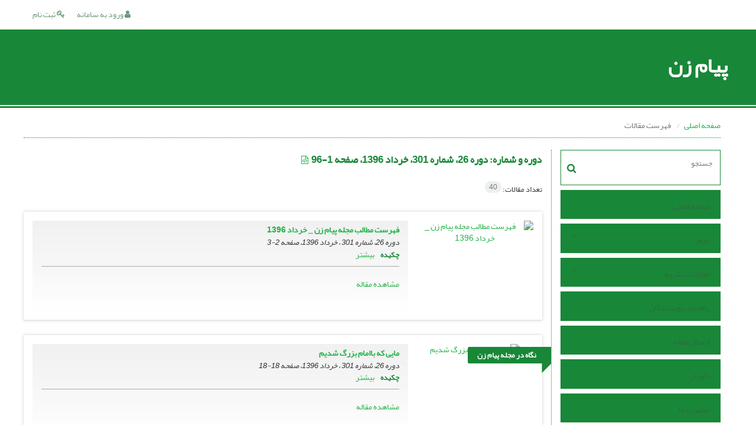

--- FILE ---
content_type: text/html; charset=UTF-8
request_url: http://payamezan.eshragh.ir/issue_4305_4306.html
body_size: 8874
content:
<!DOCTYPE html>
<html lang="fa">
	<head>
		<meta http-equiv="Content-Type" content="text/html; charset=utf-8" />
		<meta http-equiv="Content-Language" content="fa"/>
		<meta name="viewport" content="width=device-width, initial-scale=1">

		<title>پیام زن - فهرست مقالات</title>
		
		<!-- favicon -->
		<link rel="shortcut icon" type="image/ico" href="./data/mow/coversheet/favicon.ico" />

		<!-- user defined metatags -->
					<meta name="keywords" content="پیام زن,MOW" />
					<meta name="description" content="مجله برای زنان فرهیخته ایرانی
الگوی زن ایرانی
ما زنان دوش به دوش مردان ایران  را می سازی" />
		
		<!-- user defined metatags-->
		
		<!-- Feed-->
		<link rel="alternate" type="application/rss+xml" title="RSS feed" href="./ju.rss" />


		<!-- CSS -->
		<link rel="stylesheet" media="screen" href="./themes/base/front/assets/plugins/bootstrap/css/bootstrap.min.css?v=0.02">
		<link rel="stylesheet" media="screen" href="./themes/theme1/front/assets/css/jquery-ui.min.css" >
		<link href="./inc/css/ju_css.css?v=0.1" rel="stylesheet" type="text/css" />

		    	    <link rel="stylesheet" href="./themes/theme1/front/assets/css/bootstrap-rtl.min.css" type="text/css" />
    	    <link href="./themes/base/front/assets/css/RTL-font-Yekan.css" rel="stylesheet" type="text/css"  />
    	    <link rel="stylesheet" href="./themes/theme1/front/assets/css/style-rtl.css" type="text/css" />
		
		<link rel="stylesheet" href="./themes/theme1/front/assets/css/main.css?v=1.5" type="text/css" />
		<link rel="stylesheet" href="./themes/theme5/front/assets/css/boxlist.css" type="text/css" />
		<link rel="stylesheet" href="./themes/theme1/front/assets/css/color.css" type="text/css" />

		<link href="./data/mow/coversheet/stl_front.css?v=0.89" rel="stylesheet" type="text/css" />
		<script type="text/javascript" src="./inc/js/app.js?v=0.1"></script>


		<!-- Extra Style Scripts -->
		
		<!-- Extra Script Scripts -->
				<link rel="stylesheet" href="./themes/theme1/front/assets/css/custome.css?v=0.1" type="text/css" />
	</head>

	<body dir="rtl"  >

	<header class="bar-affix-indicator">
		<div class="affix-above">
			<!-- Top Menu -->
			<div class="topMenu">
				<div class="container-fluid">
					<div class="row">
					<div id="topLogo" class="pull-left">
													<!-- publisher link and name -->
	                    </div>

	                    <div id="topMenu" class="pull-right">

						<ul id="navigationUser" class="menu pull-right">

						
							<li class=""><a href="./contacts?_action=signup"><i class="fa fa-key"></i> ثبت نام</a></li>
							<li class=""><a href="./contacts"><i class="fa fa-user"></i> ورود به سامانه</a></li>
							
						
						</ul>

						<ul class="menu pull-right">
							
						</ul>

                        <div class="clearfix"></div>

		                </div>

					</div><!-- .row -->
				</div><!-- .container-fluid -->
			</div>


			<!-- Brand Bar -->
			<div class="brandBar">
				<div class="container-fluid">
					<a href="./" class="pull-left" style="display: block;width: 100%;">

						<img class="logo" src="./data/mow/coversheet/logo_fa.png" onerror="this.style.display='none'" style="padding-left: 15px" >
						
						<h1 style="display: inline-block;vertical-align: middle;" id="ju_header_title_m">
							پیام زن						</h1>
	                    <div class="clearfix" ></div>

					</a>
				</div>
				<div class="pull-right" id="ReleasePeriod">
			 </div>
			</div>
			
			</div>

		</div>
		<!-- End affix-above -->

		<!-- Primary menu -->
		<div class="mainMenu" style="min-height:5px">
		
	    </div>

	</header>
	<div id="MainContent">
<div id="generalPage" class="container-fluid">
    <div class="row equal">
        <div class="col-xs-12">
            <div class="pageContent">

            	<!-- bread breadcrumb -->
<nav class="cmp_breadcrumbs" role="navigation">
<ol class="breadcrumb">
	<li>
	<a href="./" class="">صفحه اصلی</a>
	</li>
		<li class="active">
	فهرست مقالات	</li>
</ol>
</nav>
                
                <section id="register">

				<div class="page-content" >
				<!-- page content  -->

                <div class="row equal">
                <div class="col-lg-3 col-md-4 col-sm-12 col-xs-12 br-right">
                
<div class="accordion">

    <div id="about" class="accordion__group bordered" >
        <input type="checkbox" class="accordion__control" id="accordion-section">
        <div class="accordion__toggle" style="padding: 0;">
            <form  action="./" method="get">
                <div class="searchBox" >
                    <input type="hidden" name="_action" value="article"/>
                    <input type="text" name="keywords" placeholder="جستجو"/>
                    <button type="submit" class="btn btn-default"> 
                        <span class="fa fa-search " aria-hidden="true"></span>
                    </button>
                </div>
            </form>

        </div>
    </div>


    
        <div class="accordion__group">
            <input type="checkbox" class="accordion__control" id="accordion-section1">
            <label class="accordion__toggle" for="accordion-section1">
                <a href="././">صفحه اصلی</a>
            </label>
        </div>

    
            <div id="services" class="accordion__group">
                <input type="checkbox" class="accordion__control" id="accordion-section2">
                <label class="accordion__toggle has" for="accordion-section2">
                    <a>مرور</a>
                </label>

                <div class="accordion__body">
                                            <p><a href="./?_action=current">شماره جاری</a></p>
                                            <p><a href="./browse?_action=issue">بر اساس شماره‌های نشریه</a></p>
                                            <p><a href="./browse?_action=author">بر اساس نویسندگان</a></p>
                                            <p><a href="./browse?_action=subject">بر اساس موضوعات</a></p>
                                            <p><a href="./author.index">نمایه نویسندگان</a></p>
                                            <p><a href="./keyword.index">نمایه کلیدواژه ها</a></p>
                                    </div>
            </div>

    
            <div id="services" class="accordion__group">
                <input type="checkbox" class="accordion__control" id="accordion-section3">
                <label class="accordion__toggle has" for="accordion-section3">
                    <a>اطلاعات نشریه</a>
                </label>

                <div class="accordion__body">
                                            <p><a href="./journal/about">درباره نشریه</a></p>
                                            <p><a href="./journal/aim_scope">اهداف و چشم انداز</a></p>
                                            <p><a href="./journal/editorial.board">اعضای هیات تحریریه</a></p>
                                            <p><a href="./journal/process?ethics">اصول اخلاقی انتشار مقاله</a></p>
                                            <p><a href="./journal/indexing">بانک ها و نمایه نامه ها</a></p>
                                            <p><a href="./journal/links">http://poopak.eshragh.ir/</a></p>
                                            <p><a href="./journal/faq">پرسش‌های متداول</a></p>
                                            <p><a href="./journal/process">فرایند پذیرش مقالات</a></p>
                                            <p><a href="./journal/metrics">اطلاعات آماری نشریه</a></p>
                                            <p><a href="./news"> اخبار و اعلانات</a></p>
                                    </div>
            </div>

    
        <div class="accordion__group">
            <input type="checkbox" class="accordion__control" id="accordion-section4">
            <label class="accordion__toggle" for="accordion-section4">
                <a href="./journal/authors.note">راهنمای نویسندگان</a>
            </label>
        </div>

    
        <div class="accordion__group">
            <input type="checkbox" class="accordion__control" id="accordion-section5">
            <label class="accordion__toggle" for="accordion-section5">
                <a href="./author">ارسال مقاله</a>
            </label>
        </div>

    
        <div class="accordion__group">
            <input type="checkbox" class="accordion__control" id="accordion-section6">
            <label class="accordion__toggle" for="accordion-section6">
                <a href="./reviewer?_action=info">داوران</a>
            </label>
        </div>

    
        <div class="accordion__group">
            <input type="checkbox" class="accordion__control" id="accordion-section7">
            <label class="accordion__toggle" for="accordion-section7">
                <a href="./journal/contact.us">تماس با ما</a>
            </label>
        </div>

    
</div>        <div id="archive" style="margin-top:30px;"> 

            <section id="contentList" class="issueList">

                <article class="article_new">
                    <div class="title title_new">
                        <h5 class="pull-left"><a href="./?_action=press&amp;issue=-1&amp;_is=مقالات آماده انتشار"><strong>مقالات آماده انتشار</strong></a></h5>
                        <div class="clearfix"></div>
                    </div>
                </article>

                <article class="article_new" style="margin-bottom: 10px">
                    <div class="title title_new">
                        <h5 class="pull-left"><a href="./?_action=current&amp;_is=شماره جاری"><strong>شماره جاری</strong></a></h5>
                        <div class="clearfix"></div>
                    </div>
                </article>

                
                                    <article class="article_new">
                        <div class="title title_new" onclick="loadIssues(5846)">
                            <h5 class="pull-left"><strong>دوره 34 (1404مجله پیام زن برای  بانوان)</strong></h5>
                            <i id="fa-angle-down" class="pull-right fa fa-angle-down" style="padding-top: 12px;"></i>
                            <div class="clearfix"></div>
                        </div>
                        <div class="content content_new" id="dvIss_5846">
                                                </div>
                    </article>
                                    <article class="article_new">
                        <div class="title title_new" onclick="loadIssues(5641)">
                            <h5 class="pull-left"><strong>دوره 33 (۱۴۰۳ مجله پیام زن برای  بانوان)</strong></h5>
                            <i id="fa-angle-down" class="pull-right fa fa-angle-down" style="padding-top: 12px;"></i>
                            <div class="clearfix"></div>
                        </div>
                        <div class="content content_new" id="dvIss_5641">
                                                </div>
                    </article>
                                    <article class="article_new">
                        <div class="title title_new" onclick="loadIssues(5484)">
                            <h5 class="pull-left"><strong>دوره 32 (۱۴۰۲ مجله پیام زن برای  بانوان)</strong></h5>
                            <i id="fa-angle-down" class="pull-right fa fa-angle-down" style="padding-top: 12px;"></i>
                            <div class="clearfix"></div>
                        </div>
                        <div class="content content_new" id="dvIss_5484">
                                                </div>
                    </article>
                                    <article class="article_new">
                        <div class="title title_new" onclick="loadIssues(5330)">
                            <h5 class="pull-left"><strong>دوره 31 (۱۴۰۱ مجله پیام زن برای  بانوان)</strong></h5>
                            <i id="fa-angle-down" class="pull-right fa fa-angle-down" style="padding-top: 12px;"></i>
                            <div class="clearfix"></div>
                        </div>
                        <div class="content content_new" id="dvIss_5330">
                                                </div>
                    </article>
                                    <article class="article_new">
                        <div class="title title_new" onclick="loadIssues(5098)">
                            <h5 class="pull-left"><strong>دوره 30 (۱۴۰۰ مجله پیام زن برای  بانوان)</strong></h5>
                            <i id="fa-angle-down" class="pull-right fa fa-angle-down" style="padding-top: 12px;"></i>
                            <div class="clearfix"></div>
                        </div>
                        <div class="content content_new" id="dvIss_5098">
                                                </div>
                    </article>
                                    <article class="article_new">
                        <div class="title title_new" onclick="loadIssues(5101)">
                            <h5 class="pull-left"><strong>دوره 29 (۱۳۹۹ مجله پیام زن برای  بانوان)</strong></h5>
                            <i id="fa-angle-down" class="pull-right fa fa-angle-down" style="padding-top: 12px;"></i>
                            <div class="clearfix"></div>
                        </div>
                        <div class="content content_new" id="dvIss_5101">
                                                </div>
                    </article>
                                    <article class="article_new">
                        <div class="title title_new" onclick="loadIssues(4630)">
                            <h5 class="pull-left"><strong>دوره 28 (۱۳۹۸ مجله پیام زن برای  بانوان)</strong></h5>
                            <i id="fa-angle-down" class="pull-right fa fa-angle-down" style="padding-top: 12px;"></i>
                            <div class="clearfix"></div>
                        </div>
                        <div class="content content_new" id="dvIss_4630">
                                                </div>
                    </article>
                                    <article class="article_new">
                        <div class="title title_new" onclick="loadIssues(4491)">
                            <h5 class="pull-left"><strong>دوره 27 (۱۳۹۷ مجله پیام زن برای  بانوان)</strong></h5>
                            <i id="fa-angle-down" class="pull-right fa fa-angle-down" style="padding-top: 12px;"></i>
                            <div class="clearfix"></div>
                        </div>
                        <div class="content content_new" id="dvIss_4491">
                                                </div>
                    </article>
                                    <article class="article_new">
                        <div class="title title_new" onclick="loadIssues(4305)">
                            <h5 class="pull-left"><strong>دوره 26 (۱۳۹۶ مجله پیام زن برای  بانوان)</strong></h5>
                            <i id="fa-angle-down" class="pull-right fa fa-angle-down" style="padding-top: 12px;"></i>
                            <div class="clearfix"></div>
                        </div>
                        <div class="content content_new" id="dvIss_4305">
                                                    <div class="issue_dv">
                            <a href="issue_4305_4488.html"><i class="fa fa-file-text-o" aria-hidden="true"></i> اسفند (310)</a>
                            <small></small>
                            </div>
                                                    <div class="issue_dv">
                            <a href="issue_4305_4454.html"><i class="fa fa-file-text-o" aria-hidden="true"></i> شماره 309</a>
                            <small></small>
                            </div>
                                                    <div class="issue_dv">
                            <a href="issue_4305_4427.html"><i class="fa fa-file-text-o" aria-hidden="true"></i> شماره 307 و 308</a>
                            <small></small>
                            </div>
                                                    <div class="issue_dv">
                            <a href="issue_4305_4413.html"><i class="fa fa-file-text-o" aria-hidden="true"></i> شماره 306</a>
                            <small></small>
                            </div>
                                                    <div class="issue_dv">
                            <a href="issue_4305_4403.html"><i class="fa fa-file-text-o" aria-hidden="true"></i> شماره 305</a>
                            <small></small>
                            </div>
                                                    <div class="issue_dv">
                            <a href="issue_4305_4399.html"><i class="fa fa-file-text-o" aria-hidden="true"></i> شماره 304</a>
                            <small></small>
                            </div>
                                                    <div class="issue_dv">
                            <a href="issue_4305_4378.html"><i class="fa fa-file-text-o" aria-hidden="true"></i> شماره 303</a>
                            <small></small>
                            </div>
                                                    <div class="issue_dv">
                            <a href="issue_4305_4325.html"><i class="fa fa-file-text-o" aria-hidden="true"></i> شماره 302</a>
                            <small></small>
                            </div>
                                                    <div class="issue_dv">
                            <a href="issue_4305_4306.html"><i class="fa fa-file-text-o" aria-hidden="true"></i> شماره 301</a>
                            <small></small>
                            </div>
                                                    <div class="issue_dv">
                            <a href="issue_4305_4382.html"><i class="fa fa-file-text-o" aria-hidden="true"></i> شماره 300</a>
                            <small></small>
                            </div>
                                                    <div class="issue_dv">
                            <a href="issue_4305_4384.html"><i class="fa fa-file-text-o" aria-hidden="true"></i> شماره 299</a>
                            <small></small>
                            </div>
                                                </div>
                    </article>
                                    <article class="article_new">
                        <div class="title title_new" onclick="loadIssues(3880)">
                            <h5 class="pull-left"><strong>دوره 24 (۱۳۹۴ مجله پیام زن برای  بانوان)</strong></h5>
                            <i id="fa-angle-down" class="pull-right fa fa-angle-down" style="padding-top: 12px;"></i>
                            <div class="clearfix"></div>
                        </div>
                        <div class="content content_new" id="dvIss_3880">
                                                </div>
                    </article>
                                    <article class="article_new">
                        <div class="title title_new" onclick="loadIssues(3867)">
                            <h5 class="pull-left"><strong>دوره 23 (۱۳۹۳ مجله پیام زن برای  بانوان)</strong></h5>
                            <i id="fa-angle-down" class="pull-right fa fa-angle-down" style="padding-top: 12px;"></i>
                            <div class="clearfix"></div>
                        </div>
                        <div class="content content_new" id="dvIss_3867">
                                                </div>
                    </article>
                                    <article class="article_new">
                        <div class="title title_new" onclick="loadIssues(3854)">
                            <h5 class="pull-left"><strong>دوره 22 (۱۳۹۲ مجله پیام زن برای  بانوان)</strong></h5>
                            <i id="fa-angle-down" class="pull-right fa fa-angle-down" style="padding-top: 12px;"></i>
                            <div class="clearfix"></div>
                        </div>
                        <div class="content content_new" id="dvIss_3854">
                                                </div>
                    </article>
                                    <article class="article_new">
                        <div class="title title_new" onclick="loadIssues(3841)">
                            <h5 class="pull-left"><strong>دوره 21 (۱۳۹۱ مجله پیام زن برای  بانوان)</strong></h5>
                            <i id="fa-angle-down" class="pull-right fa fa-angle-down" style="padding-top: 12px;"></i>
                            <div class="clearfix"></div>
                        </div>
                        <div class="content content_new" id="dvIss_3841">
                                                </div>
                    </article>
                                    <article class="article_new">
                        <div class="title title_new" onclick="loadIssues(3829)">
                            <h5 class="pull-left"><strong>دوره 20 (۱۳۹۰ مجله پیام زن برای  بانوان)</strong></h5>
                            <i id="fa-angle-down" class="pull-right fa fa-angle-down" style="padding-top: 12px;"></i>
                            <div class="clearfix"></div>
                        </div>
                        <div class="content content_new" id="dvIss_3829">
                                                </div>
                    </article>
                                    <article class="article_new">
                        <div class="title title_new" onclick="loadIssues(3817)">
                            <h5 class="pull-left"><strong>دوره 19 (۱۳۸۹ مجله پیام زن برای  بانوان)</strong></h5>
                            <i id="fa-angle-down" class="pull-right fa fa-angle-down" style="padding-top: 12px;"></i>
                            <div class="clearfix"></div>
                        </div>
                        <div class="content content_new" id="dvIss_3817">
                                                </div>
                    </article>
                                    <article class="article_new">
                        <div class="title title_new" onclick="loadIssues(3813)">
                            <h5 class="pull-left"><strong>دوره 18 (۱۳۸۸ مجله پیام زن برای  بانوان)</strong></h5>
                            <i id="fa-angle-down" class="pull-right fa fa-angle-down" style="padding-top: 12px;"></i>
                            <div class="clearfix"></div>
                        </div>
                        <div class="content content_new" id="dvIss_3813">
                                                </div>
                    </article>
                                    <article class="article_new">
                        <div class="title title_new" onclick="loadIssues(3801)">
                            <h5 class="pull-left"><strong>دوره 15 (۱۳۸۵ مجله پیام زن برای  بانوان)</strong></h5>
                            <i id="fa-angle-down" class="pull-right fa fa-angle-down" style="padding-top: 12px;"></i>
                            <div class="clearfix"></div>
                        </div>
                        <div class="content content_new" id="dvIss_3801">
                                                </div>
                    </article>
                                    <article class="article_new">
                        <div class="title title_new" onclick="loadIssues(3788)">
                            <h5 class="pull-left"><strong>دوره 14 (۱۳۸۴ مجله پیام زن برای  بانوان)</strong></h5>
                            <i id="fa-angle-down" class="pull-right fa fa-angle-down" style="padding-top: 12px;"></i>
                            <div class="clearfix"></div>
                        </div>
                        <div class="content content_new" id="dvIss_3788">
                                                </div>
                    </article>
                                    <article class="article_new">
                        <div class="title title_new" onclick="loadIssues(3775)">
                            <h5 class="pull-left"><strong>دوره 13 (۱۳۸۳ مجله پیام زن برای  بانوان)</strong></h5>
                            <i id="fa-angle-down" class="pull-right fa fa-angle-down" style="padding-top: 12px;"></i>
                            <div class="clearfix"></div>
                        </div>
                        <div class="content content_new" id="dvIss_3775">
                                                </div>
                    </article>
                                    <article class="article_new">
                        <div class="title title_new" onclick="loadIssues(3763)">
                            <h5 class="pull-left"><strong>دوره 12 (۱۳۸۲ مجله پیام زن برای  بانوان)</strong></h5>
                            <i id="fa-angle-down" class="pull-right fa fa-angle-down" style="padding-top: 12px;"></i>
                            <div class="clearfix"></div>
                        </div>
                        <div class="content content_new" id="dvIss_3763">
                                                </div>
                    </article>
                                    <article class="article_new">
                        <div class="title title_new" onclick="loadIssues(3750)">
                            <h5 class="pull-left"><strong>دوره 11 (۱۳۸۱ مجله پیام زن برای  بانوان)</strong></h5>
                            <i id="fa-angle-down" class="pull-right fa fa-angle-down" style="padding-top: 12px;"></i>
                            <div class="clearfix"></div>
                        </div>
                        <div class="content content_new" id="dvIss_3750">
                                                </div>
                    </article>
                                    <article class="article_new">
                        <div class="title title_new" onclick="loadIssues(3737)">
                            <h5 class="pull-left"><strong>دوره 10 (۱۳۸۰ مجله پیام زن برای  بانوان)</strong></h5>
                            <i id="fa-angle-down" class="pull-right fa fa-angle-down" style="padding-top: 12px;"></i>
                            <div class="clearfix"></div>
                        </div>
                        <div class="content content_new" id="dvIss_3737">
                                                </div>
                    </article>
                                    <article class="article_new">
                        <div class="title title_new" onclick="loadIssues(3724)">
                            <h5 class="pull-left"><strong>دوره 9 (۱۳۷۹ مجله پیام زن برای  بانوان)</strong></h5>
                            <i id="fa-angle-down" class="pull-right fa fa-angle-down" style="padding-top: 12px;"></i>
                            <div class="clearfix"></div>
                        </div>
                        <div class="content content_new" id="dvIss_3724">
                                                </div>
                    </article>
                                    <article class="article_new">
                        <div class="title title_new" onclick="loadIssues(3711)">
                            <h5 class="pull-left"><strong>دوره 8 (۱۳۷۸ مجله پیام زن برای  بانوان)</strong></h5>
                            <i id="fa-angle-down" class="pull-right fa fa-angle-down" style="padding-top: 12px;"></i>
                            <div class="clearfix"></div>
                        </div>
                        <div class="content content_new" id="dvIss_3711">
                                                </div>
                    </article>
                                    <article class="article_new">
                        <div class="title title_new" onclick="loadIssues(3698)">
                            <h5 class="pull-left"><strong>دوره 7 (۱۳۷۷ مجله پیام زن برای  بانوان)</strong></h5>
                            <i id="fa-angle-down" class="pull-right fa fa-angle-down" style="padding-top: 12px;"></i>
                            <div class="clearfix"></div>
                        </div>
                        <div class="content content_new" id="dvIss_3698">
                                                </div>
                    </article>
                                    <article class="article_new">
                        <div class="title title_new" onclick="loadIssues(3685)">
                            <h5 class="pull-left"><strong>دوره 6 (۱۳۷۶ مجله پیام زن برای  بانوان)</strong></h5>
                            <i id="fa-angle-down" class="pull-right fa fa-angle-down" style="padding-top: 12px;"></i>
                            <div class="clearfix"></div>
                        </div>
                        <div class="content content_new" id="dvIss_3685">
                                                </div>
                    </article>
                                    <article class="article_new">
                        <div class="title title_new" onclick="loadIssues(5518)">
                            <h5 class="pull-left"><strong>دوره 1 (1372 مجله پیام زن برای  بانوان)</strong></h5>
                            <i id="fa-angle-down" class="pull-right fa fa-angle-down" style="padding-top: 12px;"></i>
                            <div class="clearfix"></div>
                        </div>
                        <div class="content content_new" id="dvIss_5518">
                                                </div>
                    </article>
                                    <article class="article_new">
                        <div class="title title_new" onclick="loadIssues(6009)">
                            <h5 class="pull-left"><strong>دوره 0 (1370 مجله پیام زن برای  بانوان)</strong></h5>
                            <i id="fa-angle-down" class="pull-right fa fa-angle-down" style="padding-top: 12px;"></i>
                            <div class="clearfix"></div>
                        </div>
                        <div class="content content_new" id="dvIss_6009">
                                                </div>
                    </article>
                
            </section>
            </div>
                       </div>
                <div class="col-lg-9 col-md-8 col-sm-12 col-xs-12">


                <section id="contentList" class="articleList">

                <!-- Current Issue -->  
                <div>
                                        	<div class="page-header" style="margin: 1px">
	                        <h4>دوره و شماره:  <span>دوره 26، شماره 301، خرداد 1396، صفحه 1-96</span>&nbsp;<a href="./?_action=xml&amp;issue=4306" title="XML" target="_blank"> <i class="fa fa-file-code-o fa-md" aria-hidden="true"></i></a></h4>
	                    </div>
                    					<div class="page-header margin-top-3" id="dv_ar_count">تعداد مقالات: <span class="badge badge-light">40</span></div>
					
                    <div>
                        

<div class="articleList boxed">

        
        <article class='article-summary'>
            <div class="row equal">
                <div class="col-md-3 col-sm-4 col-xs-12 image">
                    <div class="article-icons">
                                                                    </div>
                    <div class="text-center">
                                                <a class="image-hover lightbox " href="data/mow/coversheet/21506921722.png" data-plugin-options="{&quot;type&quot;:&quot;image&quot;}"><img alt="فهرست مطالب مجله پیام زن _ خرداد 1396 " src="data/mow/coversheet/21506921722.png" style="width:100%;max-width: 300px" /></a>
                    </div>
                </div>

                <div class="col-md-9 col-sm-8 col-xs-12 desc">
                    
                    <h5 class=" rtl">
                        
                        <a href="article_64315.html">فهرست مطالب مجله پیام زن _ خرداد 1396</a>
                    </h5>

                                        <div class="cite">
                        <i>
                            
                                                            <span class="">دوره 26، شماره 301 ، خرداد 1396، صفحه <span >2-3</span></span>
                                                    </i>

                        <p class="">
                                                </p>

                    </div>

                    <div class='abstact  rtl' style="margin-bottom: 20px">
                        <h5 style="display: inline">
                            <strong>چکیده </strong>
                        </h5>&nbsp;
                        <span class='less'>
                            &nbsp;
                            <a class="more-abstract" href="" onclick="return false;" >بیشتر</a>
                        </span>
                        <span class='more' style="display:none">
                             
                        </span>
                    </div>

                    <div class="action-list">
                        <hr style="border-color:#AAA">
                        <ul class="actions">
                            
                            <li style="display: inline;"><a href="article_64315.html" >مشاهده مقاله</a></li>
                            
                            

                        </ul>
                    </div>
                </div>
            </div>
        </article>
    
        
        <article class='article-summary'>
            <div class="row equal">
                <div class="col-md-3 col-sm-4 col-xs-12 image">
                    <div class="article-icons">
                                                    <span class="article-type">نگاه  در مجله پیام زن</span>
                                                                    </div>
                    <div class="text-center">
                                                <a class="image-hover lightbox " href="data/mow/coversheet/21506921722.png" data-plugin-options="{&quot;type&quot;:&quot;image&quot;}"><img alt="مایی که باامام بزرگ شدیم " src="data/mow/coversheet/21506921722.png" style="width:100%;max-width: 300px" /></a>
                    </div>
                </div>

                <div class="col-md-9 col-sm-8 col-xs-12 desc">
                    
                    <h5 class=" rtl">
                        
                        <a href="article_64157.html">مایی که باامام بزرگ شدیم</a>
                    </h5>

                                        <div class="cite">
                        <i>
                            
                                                            <span class="">دوره 26، شماره 301 ، خرداد 1396، صفحه <span >18-18</span></span>
                                                    </i>

                        <p class="">
                                                </p>

                    </div>

                    <div class='abstact  rtl' style="margin-bottom: 20px">
                        <h5 style="display: inline">
                            <strong>چکیده </strong>
                        </h5>&nbsp;
                        <span class='less'>
                            &nbsp;
                            <a class="more-abstract" href="" onclick="return false;" >بیشتر</a>
                        </span>
                        <span class='more' style="display:none">
                             
                        </span>
                    </div>

                    <div class="action-list">
                        <hr style="border-color:#AAA">
                        <ul class="actions">
                            
                            <li style="display: inline;"><a href="article_64157.html" >مشاهده مقاله</a></li>
                            
                            

                        </ul>
                    </div>
                </div>
            </div>
        </article>
    
        
        <article class='article-summary'>
            <div class="row equal">
                <div class="col-md-3 col-sm-4 col-xs-12 image">
                    <div class="article-icons">
                                                    <span class="article-type">کلید  در مجله پیام زن</span>
                                                                    </div>
                    <div class="text-center">
                                                <a class="image-hover lightbox " href="data/mow/coversheet/21506921722.png" data-plugin-options="{&quot;type&quot;:&quot;image&quot;}"><img alt="7 کلید موفقیت در کارآفرینی " src="data/mow/coversheet/21506921722.png" style="width:100%;max-width: 300px" /></a>
                    </div>
                </div>

                <div class="col-md-9 col-sm-8 col-xs-12 desc">
                    
                    <h5 class=" rtl">
                        
                        <a href="article_64241.html">7 کلید موفقیت در کارآفرینی</a>
                    </h5>

                                        <div class="cite">
                        <i>
                            
                                                            <span class="">دوره 26، شماره 301 ، خرداد 1396، صفحه <span >36-37</span></span>
                                                    </i>

                        <p class="">
                                                </p>

                    </div>

                    <div class='abstact  rtl' style="margin-bottom: 20px">
                        <h5 style="display: inline">
                            <strong>چکیده </strong>
                        </h5>&nbsp;
                        <span class='less'>
                            &nbsp;
                            <a class="more-abstract" href="" onclick="return false;" >بیشتر</a>
                        </span>
                        <span class='more' style="display:none">
                             
                        </span>
                    </div>

                    <div class="action-list">
                        <hr style="border-color:#AAA">
                        <ul class="actions">
                            
                            <li style="display: inline;"><a href="article_64241.html" >مشاهده مقاله</a></li>
                            
                            

                        </ul>
                    </div>
                </div>
            </div>
        </article>
    
        
        <article class='article-summary'>
            <div class="row equal">
                <div class="col-md-3 col-sm-4 col-xs-12 image">
                    <div class="article-icons">
                                                    <span class="article-type">گفت‌وگو  در مجله پیام زن</span>
                                                                    </div>
                    <div class="text-center">
                                                <a class="image-hover lightbox " href="data/mow/coversheet/21506921722.png" data-plugin-options="{&quot;type&quot;:&quot;image&quot;}"><img alt="حالا من پادشاهم! " src="data/mow/coversheet/21506921722.png" style="width:100%;max-width: 300px" /></a>
                    </div>
                </div>

                <div class="col-md-9 col-sm-8 col-xs-12 desc">
                    
                    <h5 class=" rtl">
                        
                        <a href="article_64242.html">حالا من پادشاهم!</a>
                    </h5>

                                        <div class="cite">
                        <i>
                            
                                                            <span class="">دوره 26، شماره 301 ، خرداد 1396، صفحه <span >38-39</span></span>
                                                    </i>

                        <p class="">
                                                </p>

                    </div>

                    <div class='abstact  rtl' style="margin-bottom: 20px">
                        <h5 style="display: inline">
                            <strong>چکیده </strong>
                        </h5>&nbsp;
                        <span class='less'>
                            &nbsp;
                            <a class="more-abstract" href="" onclick="return false;" >بیشتر</a>
                        </span>
                        <span class='more' style="display:none">
                             
                        </span>
                    </div>

                    <div class="action-list">
                        <hr style="border-color:#AAA">
                        <ul class="actions">
                            
                            <li style="display: inline;"><a href="article_64242.html" >مشاهده مقاله</a></li>
                            
                            

                        </ul>
                    </div>
                </div>
            </div>
        </article>
    
        
        <article class='article-summary'>
            <div class="row equal">
                <div class="col-md-3 col-sm-4 col-xs-12 image">
                    <div class="article-icons">
                                                    <span class="article-type">گفت‌وگو  در مجله پیام زن</span>
                                                                    </div>
                    <div class="text-center">
                                                <a class="image-hover lightbox " href="data/mow/coversheet/21506921722.png" data-plugin-options="{&quot;type&quot;:&quot;image&quot;}"><img alt="خجالت کشید، موفقیت پَرکشید! " src="data/mow/coversheet/21506921722.png" style="width:100%;max-width: 300px" /></a>
                    </div>
                </div>

                <div class="col-md-9 col-sm-8 col-xs-12 desc">
                    
                    <h5 class=" rtl">
                        
                        <a href="article_64243.html">خجالت کشید، موفقیت پَرکشید!</a>
                    </h5>

                                        <div class="cite">
                        <i>
                            
                                                            <span class="">دوره 26، شماره 301 ، خرداد 1396، صفحه <span >40-41</span></span>
                                                    </i>

                        <p class="">
                                                </p>

                    </div>

                    <div class='abstact  rtl' style="margin-bottom: 20px">
                        <h5 style="display: inline">
                            <strong>چکیده </strong>
                        </h5>&nbsp;
                        <span class='less'>
                            &nbsp;
                            <a class="more-abstract" href="" onclick="return false;" >بیشتر</a>
                        </span>
                        <span class='more' style="display:none">
                             
                        </span>
                    </div>

                    <div class="action-list">
                        <hr style="border-color:#AAA">
                        <ul class="actions">
                            
                            <li style="display: inline;"><a href="article_64243.html" >مشاهده مقاله</a></li>
                            
                            

                        </ul>
                    </div>
                </div>
            </div>
        </article>
    
        
        <article class='article-summary'>
            <div class="row equal">
                <div class="col-md-3 col-sm-4 col-xs-12 image">
                    <div class="article-icons">
                                                    <span class="article-type">مشاوره  در مجله پیام زن</span>
                                                                    </div>
                    <div class="text-center">
                                                <a class="image-hover lightbox " href="data/mow/coversheet/21506921722.png" data-plugin-options="{&quot;type&quot;:&quot;image&quot;}"><img alt="آسیب‌های یک رسم " src="data/mow/coversheet/21506921722.png" style="width:100%;max-width: 300px" /></a>
                    </div>
                </div>

                <div class="col-md-9 col-sm-8 col-xs-12 desc">
                    
                    <h5 class=" rtl">
                        
                        <a href="article_64244.html">آسیب‌های یک رسم</a>
                    </h5>

                                        <div class="cite">
                        <i>
                            
                                                            <span class="">دوره 26، شماره 301 ، خرداد 1396، صفحه <span >44-45</span></span>
                                                    </i>

                        <p class="">
                                                </p>

                    </div>

                    <div class='abstact  rtl' style="margin-bottom: 20px">
                        <h5 style="display: inline">
                            <strong>چکیده </strong>
                        </h5>&nbsp;
                        <span class='less'>
                            &nbsp;
                            <a class="more-abstract" href="" onclick="return false;" >بیشتر</a>
                        </span>
                        <span class='more' style="display:none">
                             
                        </span>
                    </div>

                    <div class="action-list">
                        <hr style="border-color:#AAA">
                        <ul class="actions">
                            
                            <li style="display: inline;"><a href="article_64244.html" >مشاهده مقاله</a></li>
                            
                            

                        </ul>
                    </div>
                </div>
            </div>
        </article>
    
        
        <article class='article-summary'>
            <div class="row equal">
                <div class="col-md-3 col-sm-4 col-xs-12 image">
                    <div class="article-icons">
                                                    <span class="article-type">پزشکی   در مجله پیام زن</span>
                                                                    </div>
                    <div class="text-center">
                                                <a class="image-hover lightbox " href="data/mow/coversheet/21506921722.png" data-plugin-options="{&quot;type&quot;:&quot;image&quot;}"><img alt="سندرم پیش از قاعدگی " src="data/mow/coversheet/21506921722.png" style="width:100%;max-width: 300px" /></a>
                    </div>
                </div>

                <div class="col-md-9 col-sm-8 col-xs-12 desc">
                    
                    <h5 class=" rtl">
                        
                        <a href="article_64245.html">سندرم پیش از قاعدگی</a>
                    </h5>

                                        <div class="cite">
                        <i>
                            
                                                            <span class="">دوره 26، شماره 301 ، خرداد 1396، صفحه <span >46-47</span></span>
                                                    </i>

                        <p class="">
                                                </p>

                    </div>

                    <div class='abstact  rtl' style="margin-bottom: 20px">
                        <h5 style="display: inline">
                            <strong>چکیده </strong>
                        </h5>&nbsp;
                        <span class='less'>
                            &nbsp;
                            <a class="more-abstract" href="" onclick="return false;" >بیشتر</a>
                        </span>
                        <span class='more' style="display:none">
                             
                        </span>
                    </div>

                    <div class="action-list">
                        <hr style="border-color:#AAA">
                        <ul class="actions">
                            
                            <li style="display: inline;"><a href="article_64245.html" >مشاهده مقاله</a></li>
                            
                            

                        </ul>
                    </div>
                </div>
            </div>
        </article>
    
        
        <article class='article-summary'>
            <div class="row equal">
                <div class="col-md-3 col-sm-4 col-xs-12 image">
                    <div class="article-icons">
                                                    <span class="article-type">ماجرای واقعی  در مجله پیام زن</span>
                                                                    </div>
                    <div class="text-center">
                                                <a class="image-hover lightbox " href="data/mow/coversheet/21506921722.png" data-plugin-options="{&quot;type&quot;:&quot;image&quot;}"><img alt="تلخ‌تر از بی‌وفایی " src="data/mow/coversheet/21506921722.png" style="width:100%;max-width: 300px" /></a>
                    </div>
                </div>

                <div class="col-md-9 col-sm-8 col-xs-12 desc">
                    
                    <h5 class=" rtl">
                        
                        <a href="article_64246.html">تلخ‌تر از بی‌وفایی</a>
                    </h5>

                                        <div class="cite">
                        <i>
                            
                                                            <span class="">دوره 26، شماره 301 ، خرداد 1396، صفحه <span >48-49</span></span>
                                                    </i>

                        <p class="">
                                                </p>

                    </div>

                    <div class='abstact  rtl' style="margin-bottom: 20px">
                        <h5 style="display: inline">
                            <strong>چکیده </strong>
                        </h5>&nbsp;
                        <span class='less'>
                            &nbsp;
                            <a class="more-abstract" href="" onclick="return false;" >بیشتر</a>
                        </span>
                        <span class='more' style="display:none">
                             
                        </span>
                    </div>

                    <div class="action-list">
                        <hr style="border-color:#AAA">
                        <ul class="actions">
                            
                            <li style="display: inline;"><a href="article_64246.html" >مشاهده مقاله</a></li>
                            
                            

                        </ul>
                    </div>
                </div>
            </div>
        </article>
    
        
        <article class='article-summary'>
            <div class="row equal">
                <div class="col-md-3 col-sm-4 col-xs-12 image">
                    <div class="article-icons">
                                                    <span class="article-type">مهارت  در مجله پیام زن</span>
                                                                    </div>
                    <div class="text-center">
                                                <a class="image-hover lightbox " href="data/mow/coversheet/21506921722.png" data-plugin-options="{&quot;type&quot;:&quot;image&quot;}"><img alt="این بدن عزیز است، نگه‌داریمش! " src="data/mow/coversheet/21506921722.png" style="width:100%;max-width: 300px" /></a>
                    </div>
                </div>

                <div class="col-md-9 col-sm-8 col-xs-12 desc">
                    
                    <h5 class=" rtl">
                        
                        <a href="article_64247.html">این بدن عزیز است، نگه‌داریمش!</a>
                    </h5>

                                        <div class="cite">
                        <i>
                            
                                                            <span class="">دوره 26، شماره 301 ، خرداد 1396، صفحه <span >52-53</span></span>
                                                    </i>

                        <p class="">
                                                </p>

                    </div>

                    <div class='abstact  rtl' style="margin-bottom: 20px">
                        <h5 style="display: inline">
                            <strong>چکیده </strong>
                        </h5>&nbsp;
                        <span class='less'>
                            &nbsp;
                            <a class="more-abstract" href="" onclick="return false;" >بیشتر</a>
                        </span>
                        <span class='more' style="display:none">
                             
                        </span>
                    </div>

                    <div class="action-list">
                        <hr style="border-color:#AAA">
                        <ul class="actions">
                            
                            <li style="display: inline;"><a href="article_64247.html" >مشاهده مقاله</a></li>
                            
                            

                        </ul>
                    </div>
                </div>
            </div>
        </article>
    
        
        <article class='article-summary'>
            <div class="row equal">
                <div class="col-md-3 col-sm-4 col-xs-12 image">
                    <div class="article-icons">
                                                    <span class="article-type">مهارت  در مجله پیام زن</span>
                                                                    </div>
                    <div class="text-center">
                                                <a class="image-hover lightbox " href="data/mow/coversheet/21506921722.png" data-plugin-options="{&quot;type&quot;:&quot;image&quot;}"><img alt="روزه‌داری از منظر اسلام و طب اسلامی " src="data/mow/coversheet/21506921722.png" style="width:100%;max-width: 300px" /></a>
                    </div>
                </div>

                <div class="col-md-9 col-sm-8 col-xs-12 desc">
                    
                    <h5 class=" rtl">
                        
                        <a href="article_64248.html">روزه‌داری از منظر اسلام و طب اسلامی</a>
                    </h5>

                                        <div class="cite">
                        <i>
                            
                                                            <span class="">دوره 26، شماره 301 ، خرداد 1396، صفحه <span >54-55</span></span>
                                                    </i>

                        <p class="">
                                                </p>

                    </div>

                    <div class='abstact  rtl' style="margin-bottom: 20px">
                        <h5 style="display: inline">
                            <strong>چکیده </strong>
                        </h5>&nbsp;
                        <span class='less'>
                            &nbsp;
                            <a class="more-abstract" href="" onclick="return false;" >بیشتر</a>
                        </span>
                        <span class='more' style="display:none">
                             
                        </span>
                    </div>

                    <div class="action-list">
                        <hr style="border-color:#AAA">
                        <ul class="actions">
                            
                            <li style="display: inline;"><a href="article_64248.html" >مشاهده مقاله</a></li>
                            
                            

                        </ul>
                    </div>
                </div>
            </div>
        </article>
    
        
        <article class='article-summary'>
            <div class="row equal">
                <div class="col-md-3 col-sm-4 col-xs-12 image">
                    <div class="article-icons">
                                                    <span class="article-type">مهارت  در مجله پیام زن</span>
                                                                    </div>
                    <div class="text-center">
                                                <a class="image-hover lightbox " href="data/mow/coversheet/21506921722.png" data-plugin-options="{&quot;type&quot;:&quot;image&quot;}"><img alt="کار کردن بازبان روزه " src="data/mow/coversheet/21506921722.png" style="width:100%;max-width: 300px" /></a>
                    </div>
                </div>

                <div class="col-md-9 col-sm-8 col-xs-12 desc">
                    
                    <h5 class=" rtl">
                        
                        <a href="article_64249.html">کار کردن بازبان روزه</a>
                    </h5>

                                        <div class="cite">
                        <i>
                            
                                                            <span class="">دوره 26، شماره 301 ، خرداد 1396، صفحه <span >56-57</span></span>
                                                    </i>

                        <p class="">
                                                </p>

                    </div>

                    <div class='abstact  rtl' style="margin-bottom: 20px">
                        <h5 style="display: inline">
                            <strong>چکیده </strong>
                        </h5>&nbsp;
                        <span class='less'>
                            &nbsp;
                            <a class="more-abstract" href="" onclick="return false;" >بیشتر</a>
                        </span>
                        <span class='more' style="display:none">
                             
                        </span>
                    </div>

                    <div class="action-list">
                        <hr style="border-color:#AAA">
                        <ul class="actions">
                            
                            <li style="display: inline;"><a href="article_64249.html" >مشاهده مقاله</a></li>
                            
                            

                        </ul>
                    </div>
                </div>
            </div>
        </article>
    
        
        <article class='article-summary'>
            <div class="row equal">
                <div class="col-md-3 col-sm-4 col-xs-12 image">
                    <div class="article-icons">
                                                    <span class="article-type">مهارت  در مجله پیام زن</span>
                                                                    </div>
                    <div class="text-center">
                                                <a class="image-hover lightbox " href="data/mow/coversheet/21506921722.png" data-plugin-options="{&quot;type&quot;:&quot;image&quot;}"><img alt="عطر روزه در نوبهار جوانی " src="data/mow/coversheet/21506921722.png" style="width:100%;max-width: 300px" /></a>
                    </div>
                </div>

                <div class="col-md-9 col-sm-8 col-xs-12 desc">
                    
                    <h5 class=" rtl">
                        
                        <a href="article_64250.html">عطر روزه در نوبهار جوانی</a>
                    </h5>

                                        <div class="cite">
                        <i>
                            
                                                            <span class="">دوره 26، شماره 301 ، خرداد 1396، صفحه <span >58-61</span></span>
                                                    </i>

                        <p class="">
                                                </p>

                    </div>

                    <div class='abstact  rtl' style="margin-bottom: 20px">
                        <h5 style="display: inline">
                            <strong>چکیده </strong>
                        </h5>&nbsp;
                        <span class='less'>
                            &nbsp;
                            <a class="more-abstract" href="" onclick="return false;" >بیشتر</a>
                        </span>
                        <span class='more' style="display:none">
                             
                        </span>
                    </div>

                    <div class="action-list">
                        <hr style="border-color:#AAA">
                        <ul class="actions">
                            
                            <li style="display: inline;"><a href="article_64250.html" >مشاهده مقاله</a></li>
                            
                            

                        </ul>
                    </div>
                </div>
            </div>
        </article>
    
        
        <article class='article-summary'>
            <div class="row equal">
                <div class="col-md-3 col-sm-4 col-xs-12 image">
                    <div class="article-icons">
                                                    <span class="article-type">مهارت  در مجله پیام زن</span>
                                                                    </div>
                    <div class="text-center">
                                                <a class="image-hover lightbox " href="data/mow/coversheet/21506921722.png" data-plugin-options="{&quot;type&quot;:&quot;image&quot;}"><img alt="راهکارهایی برای دورزدن گرسنگی وتشنگی " src="data/mow/coversheet/21506921722.png" style="width:100%;max-width: 300px" /></a>
                    </div>
                </div>

                <div class="col-md-9 col-sm-8 col-xs-12 desc">
                    
                    <h5 class=" rtl">
                        
                        <a href="article_64251.html">راهکارهایی برای دورزدن گرسنگی وتشنگی</a>
                    </h5>

                                        <div class="cite">
                        <i>
                            
                                                            <span class="">دوره 26، شماره 301 ، خرداد 1396، صفحه <span >62-63</span></span>
                                                    </i>

                        <p class="">
                                                </p>

                    </div>

                    <div class='abstact  rtl' style="margin-bottom: 20px">
                        <h5 style="display: inline">
                            <strong>چکیده </strong>
                        </h5>&nbsp;
                        <span class='less'>
                            &nbsp;
                            <a class="more-abstract" href="" onclick="return false;" >بیشتر</a>
                        </span>
                        <span class='more' style="display:none">
                             
                        </span>
                    </div>

                    <div class="action-list">
                        <hr style="border-color:#AAA">
                        <ul class="actions">
                            
                            <li style="display: inline;"><a href="article_64251.html" >مشاهده مقاله</a></li>
                            
                            

                        </ul>
                    </div>
                </div>
            </div>
        </article>
    
        
        <article class='article-summary'>
            <div class="row equal">
                <div class="col-md-3 col-sm-4 col-xs-12 image">
                    <div class="article-icons">
                                                    <span class="article-type">مهارت  در مجله پیام زن</span>
                                                                    </div>
                    <div class="text-center">
                                                <a class="image-hover lightbox " href="data/mow/coversheet/21506921722.png" data-plugin-options="{&quot;type&quot;:&quot;image&quot;}"><img alt="روزه در ایام بارداری، آری یا نه؟ " src="data/mow/coversheet/21506921722.png" style="width:100%;max-width: 300px" /></a>
                    </div>
                </div>

                <div class="col-md-9 col-sm-8 col-xs-12 desc">
                    
                    <h5 class=" rtl">
                        
                        <a href="article_64252.html">روزه در ایام بارداری، آری یا نه؟</a>
                    </h5>

                                        <div class="cite">
                        <i>
                            
                                                            <span class="">دوره 26، شماره 301 ، خرداد 1396، صفحه <span >64-65</span></span>
                                                    </i>

                        <p class="">
                                                </p>

                    </div>

                    <div class='abstact  rtl' style="margin-bottom: 20px">
                        <h5 style="display: inline">
                            <strong>چکیده </strong>
                        </h5>&nbsp;
                        <span class='less'>
                            &nbsp;
                            <a class="more-abstract" href="" onclick="return false;" >بیشتر</a>
                        </span>
                        <span class='more' style="display:none">
                             
                        </span>
                    </div>

                    <div class="action-list">
                        <hr style="border-color:#AAA">
                        <ul class="actions">
                            
                            <li style="display: inline;"><a href="article_64252.html" >مشاهده مقاله</a></li>
                            
                            

                        </ul>
                    </div>
                </div>
            </div>
        </article>
    
        
        <article class='article-summary'>
            <div class="row equal">
                <div class="col-md-3 col-sm-4 col-xs-12 image">
                    <div class="article-icons">
                                                    <span class="article-type">احکام  در مجله پیام زن</span>
                                                                    </div>
                    <div class="text-center">
                                                <a class="image-hover lightbox " href="data/mow/coversheet/21506921722.png" data-plugin-options="{&quot;type&quot;:&quot;image&quot;}"><img alt="روزه برای غنچه‌های تازه‌شکوفاشده " src="data/mow/coversheet/21506921722.png" style="width:100%;max-width: 300px" /></a>
                    </div>
                </div>

                <div class="col-md-9 col-sm-8 col-xs-12 desc">
                    
                    <h5 class=" rtl">
                        
                        <a href="article_64253.html">روزه برای غنچه‌های تازه‌شکوفاشده</a>
                    </h5>

                                        <div class="cite">
                        <i>
                            
                                                            <span class="">دوره 26، شماره 301 ، خرداد 1396، صفحه <span >66-67</span></span>
                                                    </i>

                        <p class="">
                                                </p>

                    </div>

                    <div class='abstact  rtl' style="margin-bottom: 20px">
                        <h5 style="display: inline">
                            <strong>چکیده </strong>
                        </h5>&nbsp;
                        <span class='less'>
                            &nbsp;
                            <a class="more-abstract" href="" onclick="return false;" >بیشتر</a>
                        </span>
                        <span class='more' style="display:none">
                             
                        </span>
                    </div>

                    <div class="action-list">
                        <hr style="border-color:#AAA">
                        <ul class="actions">
                            
                            <li style="display: inline;"><a href="article_64253.html" >مشاهده مقاله</a></li>
                            
                            

                        </ul>
                    </div>
                </div>
            </div>
        </article>
    
        
        <article class='article-summary'>
            <div class="row equal">
                <div class="col-md-3 col-sm-4 col-xs-12 image">
                    <div class="article-icons">
                                                    <span class="article-type">آشپزی  در مجله پیام زن</span>
                                                                    </div>
                    <div class="text-center">
                                                <a class="image-hover lightbox " href="data/mow/coversheet/21506921722.png" data-plugin-options="{&quot;type&quot;:&quot;image&quot;}"><img alt="انتخاب سر آشپز " src="data/mow/coversheet/21506921722.png" style="width:100%;max-width: 300px" /></a>
                    </div>
                </div>

                <div class="col-md-9 col-sm-8 col-xs-12 desc">
                    
                    <h5 class=" rtl">
                        
                        <a href="article_64254.html">انتخاب سر آشپز</a>
                    </h5>

                                        <div class="cite">
                        <i>
                            
                                                            <span class="">دوره 26، شماره 301 ، خرداد 1396، صفحه <span >68-69</span></span>
                                                    </i>

                        <p class="">
                                                </p>

                    </div>

                    <div class='abstact  rtl' style="margin-bottom: 20px">
                        <h5 style="display: inline">
                            <strong>چکیده </strong>
                        </h5>&nbsp;
                        <span class='less'>
                            &nbsp;
                            <a class="more-abstract" href="" onclick="return false;" >بیشتر</a>
                        </span>
                        <span class='more' style="display:none">
                             
                        </span>
                    </div>

                    <div class="action-list">
                        <hr style="border-color:#AAA">
                        <ul class="actions">
                            
                            <li style="display: inline;"><a href="article_64254.html" >مشاهده مقاله</a></li>
                            
                            

                        </ul>
                    </div>
                </div>
            </div>
        </article>
    
        
        <article class='article-summary'>
            <div class="row equal">
                <div class="col-md-3 col-sm-4 col-xs-12 image">
                    <div class="article-icons">
                                                    <span class="article-type">خانه بهشت  در مجله پیام زن</span>
                                                                    </div>
                    <div class="text-center">
                                                <a class="image-hover lightbox " href="data/mow/coversheet/21506921722.png" data-plugin-options="{&quot;type&quot;:&quot;image&quot;}"><img alt="مدارا، گارانتی زندگی مشترک " src="data/mow/coversheet/21506921722.png" style="width:100%;max-width: 300px" /></a>
                    </div>
                </div>

                <div class="col-md-9 col-sm-8 col-xs-12 desc">
                    
                    <h5 class=" rtl">
                        
                        <a href="article_64255.html">مدارا، گارانتی زندگی مشترک</a>
                    </h5>

                                        <div class="cite">
                        <i>
                            
                                                            <span class="">دوره 26، شماره 301 ، خرداد 1396، صفحه <span >76-77</span></span>
                                                    </i>

                        <p class="">
                                                </p>

                    </div>

                    <div class='abstact  rtl' style="margin-bottom: 20px">
                        <h5 style="display: inline">
                            <strong>چکیده </strong>
                        </h5>&nbsp;
                        <span class='less'>
                            &nbsp;
                            <a class="more-abstract" href="" onclick="return false;" >بیشتر</a>
                        </span>
                        <span class='more' style="display:none">
                             
                        </span>
                    </div>

                    <div class="action-list">
                        <hr style="border-color:#AAA">
                        <ul class="actions">
                            
                            <li style="display: inline;"><a href="article_64255.html" >مشاهده مقاله</a></li>
                            
                            

                        </ul>
                    </div>
                </div>
            </div>
        </article>
    
        
        <article class='article-summary'>
            <div class="row equal">
                <div class="col-md-3 col-sm-4 col-xs-12 image">
                    <div class="article-icons">
                                                    <span class="article-type">خانه بهشت  در مجله پیام زن</span>
                                                                    </div>
                    <div class="text-center">
                                                <a class="image-hover lightbox " href="data/mow/coversheet/21506921722.png" data-plugin-options="{&quot;type&quot;:&quot;image&quot;}"><img alt="حسنت به اتفاق ملاحت جهان گرفت... " src="data/mow/coversheet/21506921722.png" style="width:100%;max-width: 300px" /></a>
                    </div>
                </div>

                <div class="col-md-9 col-sm-8 col-xs-12 desc">
                    
                    <h5 class=" rtl">
                        
                        <a href="article_64256.html">حسنت به اتفاق ملاحت جهان گرفت...</a>
                    </h5>

                                        <div class="cite">
                        <i>
                            
                                                            <span class="">دوره 26، شماره 301 ، خرداد 1396، صفحه <span >78-79</span></span>
                                                    </i>

                        <p class="">
                                                </p>

                    </div>

                    <div class='abstact  rtl' style="margin-bottom: 20px">
                        <h5 style="display: inline">
                            <strong>چکیده </strong>
                        </h5>&nbsp;
                        <span class='less'>
                            &nbsp;
                            <a class="more-abstract" href="" onclick="return false;" >بیشتر</a>
                        </span>
                        <span class='more' style="display:none">
                             
                        </span>
                    </div>

                    <div class="action-list">
                        <hr style="border-color:#AAA">
                        <ul class="actions">
                            
                            <li style="display: inline;"><a href="article_64256.html" >مشاهده مقاله</a></li>
                            
                            

                        </ul>
                    </div>
                </div>
            </div>
        </article>
    
        
        <article class='article-summary'>
            <div class="row equal">
                <div class="col-md-3 col-sm-4 col-xs-12 image">
                    <div class="article-icons">
                                                    <span class="article-type">کیمیا  در مجله پیام زن</span>
                                                                    </div>
                    <div class="text-center">
                                                <a class="image-hover lightbox " href="data/mow/coversheet/21506921722.png" data-plugin-options="{&quot;type&quot;:&quot;image&quot;}"><img alt="زندگی به شرط اخلاق " src="data/mow/coversheet/21506921722.png" style="width:100%;max-width: 300px" /></a>
                    </div>
                </div>

                <div class="col-md-9 col-sm-8 col-xs-12 desc">
                    
                    <h5 class=" rtl">
                        
                        <a href="article_64257.html">زندگی به شرط اخلاق</a>
                    </h5>

                                        <div class="cite">
                        <i>
                            
                                                            <span class="">دوره 26، شماره 301 ، خرداد 1396، صفحه <span >80-81</span></span>
                                                    </i>

                        <p class="">
                                                </p>

                    </div>

                    <div class='abstact  rtl' style="margin-bottom: 20px">
                        <h5 style="display: inline">
                            <strong>چکیده </strong>
                        </h5>&nbsp;
                        <span class='less'>
                            &nbsp;
                            <a class="more-abstract" href="" onclick="return false;" >بیشتر</a>
                        </span>
                        <span class='more' style="display:none">
                             
                        </span>
                    </div>

                    <div class="action-list">
                        <hr style="border-color:#AAA">
                        <ul class="actions">
                            
                            <li style="display: inline;"><a href="article_64257.html" >مشاهده مقاله</a></li>
                            
                            

                        </ul>
                    </div>
                </div>
            </div>
        </article>
    
        
        <article class='article-summary'>
            <div class="row equal">
                <div class="col-md-3 col-sm-4 col-xs-12 image">
                    <div class="article-icons">
                                                    <span class="article-type">دریا کنار  در مجله پیام زن</span>
                                                                    </div>
                    <div class="text-center">
                                                <a class="image-hover lightbox " href="data/mow/coversheet/21506921722.png" data-plugin-options="{&quot;type&quot;:&quot;image&quot;}"><img alt="حماسه شگفت انگیززنان ایرانی " src="data/mow/coversheet/21506921722.png" style="width:100%;max-width: 300px" /></a>
                    </div>
                </div>

                <div class="col-md-9 col-sm-8 col-xs-12 desc">
                    
                    <h5 class=" rtl">
                        
                        <a href="article_64258.html">حماسه شگفت انگیززنان ایرانی</a>
                    </h5>

                                        <div class="cite">
                        <i>
                            
                                                            <span class="">دوره 26، شماره 301 ، خرداد 1396، صفحه <span >82-85</span></span>
                                                    </i>

                        <p class="">
                                                </p>

                    </div>

                    <div class='abstact  rtl' style="margin-bottom: 20px">
                        <h5 style="display: inline">
                            <strong>چکیده </strong>
                        </h5>&nbsp;
                        <span class='less'>
                            &nbsp;
                            <a class="more-abstract" href="" onclick="return false;" >بیشتر</a>
                        </span>
                        <span class='more' style="display:none">
                             
                        </span>
                    </div>

                    <div class="action-list">
                        <hr style="border-color:#AAA">
                        <ul class="actions">
                            
                            <li style="display: inline;"><a href="article_64258.html" >مشاهده مقاله</a></li>
                            
                            

                        </ul>
                    </div>
                </div>
            </div>
        </article>
    
        
        <article class='article-summary'>
            <div class="row equal">
                <div class="col-md-3 col-sm-4 col-xs-12 image">
                    <div class="article-icons">
                                                    <span class="article-type">احکام  در مجله پیام زن</span>
                                                                    </div>
                    <div class="text-center">
                                                <a class="image-hover lightbox " href="data/mow/coversheet/21506921722.png" data-plugin-options="{&quot;type&quot;:&quot;image&quot;}"><img alt="روزه به رنگ فعالیت‌های بانو " src="data/mow/coversheet/21506921722.png" style="width:100%;max-width: 300px" /></a>
                    </div>
                </div>

                <div class="col-md-9 col-sm-8 col-xs-12 desc">
                    
                    <h5 class=" rtl">
                        
                        <a href="article_64259.html">روزه به رنگ فعالیت‌های بانو</a>
                    </h5>

                                        <div class="cite">
                        <i>
                            
                                                            <span class="">دوره 26، شماره 301 ، خرداد 1396، صفحه <span >86-87</span></span>
                                                    </i>

                        <p class="">
                                                </p>

                    </div>

                    <div class='abstact  rtl' style="margin-bottom: 20px">
                        <h5 style="display: inline">
                            <strong>چکیده </strong>
                        </h5>&nbsp;
                        <span class='less'>
                            &nbsp;
                            <a class="more-abstract" href="" onclick="return false;" >بیشتر</a>
                        </span>
                        <span class='more' style="display:none">
                             
                        </span>
                    </div>

                    <div class="action-list">
                        <hr style="border-color:#AAA">
                        <ul class="actions">
                            
                            <li style="display: inline;"><a href="article_64259.html" >مشاهده مقاله</a></li>
                            
                            

                        </ul>
                    </div>
                </div>
            </div>
        </article>
    
        
        <article class='article-summary'>
            <div class="row equal">
                <div class="col-md-3 col-sm-4 col-xs-12 image">
                    <div class="article-icons">
                                                    <span class="article-type">روایت  در مجله پیام زن</span>
                                                                    </div>
                    <div class="text-center">
                                                <a class="image-hover lightbox " href="data/mow/coversheet/21506921722.png" data-plugin-options="{&quot;type&quot;:&quot;image&quot;}"><img alt="من فقط هشت سال داشتم " src="data/mow/coversheet/21506921722.png" style="width:100%;max-width: 300px" /></a>
                    </div>
                </div>

                <div class="col-md-9 col-sm-8 col-xs-12 desc">
                    
                    <h5 class=" rtl">
                        
                        <a href="article_64260.html">من فقط هشت سال داشتم</a>
                    </h5>

                                        <div class="cite">
                        <i>
                            
                                                            <span class="">دوره 26، شماره 301 ، خرداد 1396، صفحه <span >90-91</span></span>
                                                    </i>

                        <p class="">
                                                </p>

                    </div>

                    <div class='abstact  rtl' style="margin-bottom: 20px">
                        <h5 style="display: inline">
                            <strong>چکیده </strong>
                        </h5>&nbsp;
                        <span class='less'>
                            &nbsp;
                            <a class="more-abstract" href="" onclick="return false;" >بیشتر</a>
                        </span>
                        <span class='more' style="display:none">
                             
                        </span>
                    </div>

                    <div class="action-list">
                        <hr style="border-color:#AAA">
                        <ul class="actions">
                            
                            <li style="display: inline;"><a href="article_64260.html" >مشاهده مقاله</a></li>
                            
                            

                        </ul>
                    </div>
                </div>
            </div>
        </article>
    
        
        <article class='article-summary'>
            <div class="row equal">
                <div class="col-md-3 col-sm-4 col-xs-12 image">
                    <div class="article-icons">
                                                    <span class="article-type">روایت  در مجله پیام زن</span>
                                                                    </div>
                    <div class="text-center">
                                                <a class="image-hover lightbox " href="data/mow/coversheet/21506921722.png" data-plugin-options="{&quot;type&quot;:&quot;image&quot;}"><img alt="من و اَبْجَدْ " src="data/mow/coversheet/21506921722.png" style="width:100%;max-width: 300px" /></a>
                    </div>
                </div>

                <div class="col-md-9 col-sm-8 col-xs-12 desc">
                    
                    <h5 class=" rtl">
                        
                        <a href="article_64261.html">من و اَبْجَدْ</a>
                    </h5>

                                        <div class="cite">
                        <i>
                            
                                                            <span class="">دوره 26، شماره 301 ، خرداد 1396، صفحه <span >91-91</span></span>
                                                    </i>

                        <p class="">
                                                </p>

                    </div>

                    <div class='abstact  rtl' style="margin-bottom: 20px">
                        <h5 style="display: inline">
                            <strong>چکیده </strong>
                        </h5>&nbsp;
                        <span class='less'>
                            &nbsp;
                            <a class="more-abstract" href="" onclick="return false;" >بیشتر</a>
                        </span>
                        <span class='more' style="display:none">
                             
                        </span>
                    </div>

                    <div class="action-list">
                        <hr style="border-color:#AAA">
                        <ul class="actions">
                            
                            <li style="display: inline;"><a href="article_64261.html" >مشاهده مقاله</a></li>
                            
                            

                        </ul>
                    </div>
                </div>
            </div>
        </article>
    
        
        <article class='article-summary'>
            <div class="row equal">
                <div class="col-md-3 col-sm-4 col-xs-12 image">
                    <div class="article-icons">
                                                    <span class="article-type">روایت  در مجله پیام زن</span>
                                                                    </div>
                    <div class="text-center">
                                                <a class="image-hover lightbox " href="data/mow/coversheet/21506921722.png" data-plugin-options="{&quot;type&quot;:&quot;image&quot;}"><img alt="یاسین و القرآن الحکیم " src="data/mow/coversheet/21506921722.png" style="width:100%;max-width: 300px" /></a>
                    </div>
                </div>

                <div class="col-md-9 col-sm-8 col-xs-12 desc">
                    
                    <h5 class=" rtl">
                        
                        <a href="article_64262.html">یاسین و القرآن الحکیم</a>
                    </h5>

                                        <div class="cite">
                        <i>
                            
                                                            <span class="">دوره 26، شماره 301 ، خرداد 1396، صفحه <span >92-92</span></span>
                                                    </i>

                        <p class="">
                                                </p>

                    </div>

                    <div class='abstact  rtl' style="margin-bottom: 20px">
                        <h5 style="display: inline">
                            <strong>چکیده </strong>
                        </h5>&nbsp;
                        <span class='less'>
                            &nbsp;
                            <a class="more-abstract" href="" onclick="return false;" >بیشتر</a>
                        </span>
                        <span class='more' style="display:none">
                             
                        </span>
                    </div>

                    <div class="action-list">
                        <hr style="border-color:#AAA">
                        <ul class="actions">
                            
                            <li style="display: inline;"><a href="article_64262.html" >مشاهده مقاله</a></li>
                            
                            

                        </ul>
                    </div>
                </div>
            </div>
        </article>
    
        
        <article class='article-summary'>
            <div class="row equal">
                <div class="col-md-3 col-sm-4 col-xs-12 image">
                    <div class="article-icons">
                                                    <span class="article-type">روایت  در مجله پیام زن</span>
                                                                    </div>
                    <div class="text-center">
                                                <a class="image-hover lightbox " href="data/mow/coversheet/21506921722.png" data-plugin-options="{&quot;type&quot;:&quot;image&quot;}"><img alt="دردسرهای یک وسواس " src="data/mow/coversheet/21506921722.png" style="width:100%;max-width: 300px" /></a>
                    </div>
                </div>

                <div class="col-md-9 col-sm-8 col-xs-12 desc">
                    
                    <h5 class=" rtl">
                        
                        <a href="article_64263.html">دردسرهای یک وسواس</a>
                    </h5>

                                        <div class="cite">
                        <i>
                            
                                                            <span class="">دوره 26، شماره 301 ، خرداد 1396، صفحه <span >93-93</span></span>
                                                    </i>

                        <p class="">
                                                </p>

                    </div>

                    <div class='abstact  rtl' style="margin-bottom: 20px">
                        <h5 style="display: inline">
                            <strong>چکیده </strong>
                        </h5>&nbsp;
                        <span class='less'>
                            &nbsp;
                            <a class="more-abstract" href="" onclick="return false;" >بیشتر</a>
                        </span>
                        <span class='more' style="display:none">
                             
                        </span>
                    </div>

                    <div class="action-list">
                        <hr style="border-color:#AAA">
                        <ul class="actions">
                            
                            <li style="display: inline;"><a href="article_64263.html" >مشاهده مقاله</a></li>
                            
                            

                        </ul>
                    </div>
                </div>
            </div>
        </article>
    
        
        <article class='article-summary'>
            <div class="row equal">
                <div class="col-md-3 col-sm-4 col-xs-12 image">
                    <div class="article-icons">
                                                    <span class="article-type">روایت  در مجله پیام زن</span>
                                                                    </div>
                    <div class="text-center">
                                                <a class="image-hover lightbox " href="data/mow/coversheet/21506921722.png" data-plugin-options="{&quot;type&quot;:&quot;image&quot;}"><img alt="خوان مهربان /حس ششم /رانندۀ عارف " src="data/mow/coversheet/21506921722.png" style="width:100%;max-width: 300px" /></a>
                    </div>
                </div>

                <div class="col-md-9 col-sm-8 col-xs-12 desc">
                    
                    <h5 class=" rtl">
                        
                        <a href="article_64264.html">خوان مهربان /حس ششم /رانندۀ عارف</a>
                    </h5>

                                        <div class="cite">
                        <i>
                            
                                                            <span class="">دوره 26، شماره 301 ، خرداد 1396، صفحه <span >94-95</span></span>
                                                    </i>

                        <p class="">
                                                </p>

                    </div>

                    <div class='abstact  rtl' style="margin-bottom: 20px">
                        <h5 style="display: inline">
                            <strong>چکیده </strong>
                        </h5>&nbsp;
                        <span class='less'>
                            &nbsp;
                            <a class="more-abstract" href="" onclick="return false;" >بیشتر</a>
                        </span>
                        <span class='more' style="display:none">
                             
                        </span>
                    </div>

                    <div class="action-list">
                        <hr style="border-color:#AAA">
                        <ul class="actions">
                            
                            <li style="display: inline;"><a href="article_64264.html" >مشاهده مقاله</a></li>
                            
                            

                        </ul>
                    </div>
                </div>
            </div>
        </article>
    
        
        <article class='article-summary'>
            <div class="row equal">
                <div class="col-md-3 col-sm-4 col-xs-12 image">
                    <div class="article-icons">
                                                    <span class="article-type">نگاه  در مجله پیام زن</span>
                                                                    </div>
                    <div class="text-center">
                                                <a class="image-hover lightbox " href="data/mow/coversheet/21506921722.png" data-plugin-options="{&quot;type&quot;:&quot;image&quot;}"><img alt="راز محبوبیت آقاروح الله " src="data/mow/coversheet/21506921722.png" style="width:100%;max-width: 300px" /></a>
                    </div>
                </div>

                <div class="col-md-9 col-sm-8 col-xs-12 desc">
                    
                    <h5 class=" rtl">
                        
                        <a href="article_64267.html">راز محبوبیت آقاروح الله</a>
                    </h5>

                                        <div class="cite">
                        <i>
                            
                                                            <span class="">دوره 26، شماره 301 ، خرداد 1396، صفحه <span >19-19</span></span>
                                                    </i>

                        <p class="">
                                                </p>

                    </div>

                    <div class='abstact  rtl' style="margin-bottom: 20px">
                        <h5 style="display: inline">
                            <strong>چکیده </strong>
                        </h5>&nbsp;
                        <span class='less'>
                            &nbsp;
                            <a class="more-abstract" href="" onclick="return false;" >بیشتر</a>
                        </span>
                        <span class='more' style="display:none">
                             
                        </span>
                    </div>

                    <div class="action-list">
                        <hr style="border-color:#AAA">
                        <ul class="actions">
                            
                            <li style="display: inline;"><a href="article_64267.html" >مشاهده مقاله</a></li>
                            
                            

                        </ul>
                    </div>
                </div>
            </div>
        </article>
    
        
        <article class='article-summary'>
            <div class="row equal">
                <div class="col-md-3 col-sm-4 col-xs-12 image">
                    <div class="article-icons">
                                                    <span class="article-type">نگاه  در مجله پیام زن</span>
                                                                    </div>
                    <div class="text-center">
                                                <a class="image-hover lightbox " href="data/mow/coversheet/21506921722.png" data-plugin-options="{&quot;type&quot;:&quot;image&quot;}"><img alt="خداحافظی باتصویرفانتزی امام " src="data/mow/coversheet/21506921722.png" style="width:100%;max-width: 300px" /></a>
                    </div>
                </div>

                <div class="col-md-9 col-sm-8 col-xs-12 desc">
                    
                    <h5 class=" rtl">
                        
                        <a href="article_64268.html">خداحافظی باتصویرفانتزی امام</a>
                    </h5>

                                        <div class="cite">
                        <i>
                            
                                                            <span class="">دوره 26، شماره 301 ، خرداد 1396، صفحه <span >20-20</span></span>
                                                    </i>

                        <p class="">
                                                </p>

                    </div>

                    <div class='abstact  rtl' style="margin-bottom: 20px">
                        <h5 style="display: inline">
                            <strong>چکیده </strong>
                        </h5>&nbsp;
                        <span class='less'>
                            &nbsp;
                            <a class="more-abstract" href="" onclick="return false;" >بیشتر</a>
                        </span>
                        <span class='more' style="display:none">
                             
                        </span>
                    </div>

                    <div class="action-list">
                        <hr style="border-color:#AAA">
                        <ul class="actions">
                            
                            <li style="display: inline;"><a href="article_64268.html" >مشاهده مقاله</a></li>
                            
                            

                        </ul>
                    </div>
                </div>
            </div>
        </article>
    
        
        <article class='article-summary'>
            <div class="row equal">
                <div class="col-md-3 col-sm-4 col-xs-12 image">
                    <div class="article-icons">
                                                    <span class="article-type">نگاه  در مجله پیام زن</span>
                                                                    </div>
                    <div class="text-center">
                                                <a class="image-hover lightbox " href="data/mow/coversheet/21506921722.png" data-plugin-options="{&quot;type&quot;:&quot;image&quot;}"><img alt="اربعین رازآلود " src="data/mow/coversheet/21506921722.png" style="width:100%;max-width: 300px" /></a>
                    </div>
                </div>

                <div class="col-md-9 col-sm-8 col-xs-12 desc">
                    
                    <h5 class=" rtl">
                        
                        <a href="article_64269.html">اربعین رازآلود</a>
                    </h5>

                                        <div class="cite">
                        <i>
                            
                                                            <span class="">دوره 26، شماره 301 ، خرداد 1396، صفحه <span >21-21</span></span>
                                                    </i>

                        <p class="">
                                                </p>

                    </div>

                    <div class='abstact  rtl' style="margin-bottom: 20px">
                        <h5 style="display: inline">
                            <strong>چکیده </strong>
                        </h5>&nbsp;
                        <span class='less'>
                            &nbsp;
                            <a class="more-abstract" href="" onclick="return false;" >بیشتر</a>
                        </span>
                        <span class='more' style="display:none">
                             
                        </span>
                    </div>

                    <div class="action-list">
                        <hr style="border-color:#AAA">
                        <ul class="actions">
                            
                            <li style="display: inline;"><a href="article_64269.html" >مشاهده مقاله</a></li>
                            
                            

                        </ul>
                    </div>
                </div>
            </div>
        </article>
    
        
        <article class='article-summary'>
            <div class="row equal">
                <div class="col-md-3 col-sm-4 col-xs-12 image">
                    <div class="article-icons">
                                                    <span class="article-type">نگاه  در مجله پیام زن</span>
                                                                    </div>
                    <div class="text-center">
                                                <a class="image-hover lightbox " href="data/mow/coversheet/21506921722.png" data-plugin-options="{&quot;type&quot;:&quot;image&quot;}"><img alt="مگرمیخواهیدکوروش را واردایران کنید؟ " src="data/mow/coversheet/21506921722.png" style="width:100%;max-width: 300px" /></a>
                    </div>
                </div>

                <div class="col-md-9 col-sm-8 col-xs-12 desc">
                    
                    <h5 class=" rtl">
                        
                        <a href="article_64270.html">مگرمیخواهیدکوروش را واردایران کنید؟</a>
                    </h5>

                                        <div class="cite">
                        <i>
                            
                                                            <span class="">دوره 26، شماره 301 ، خرداد 1396، صفحه <span >22-23</span></span>
                                                    </i>

                        <p class="">
                                                </p>

                    </div>

                    <div class='abstact  rtl' style="margin-bottom: 20px">
                        <h5 style="display: inline">
                            <strong>چکیده </strong>
                        </h5>&nbsp;
                        <span class='less'>
                            &nbsp;
                            <a class="more-abstract" href="" onclick="return false;" >بیشتر</a>
                        </span>
                        <span class='more' style="display:none">
                             
                        </span>
                    </div>

                    <div class="action-list">
                        <hr style="border-color:#AAA">
                        <ul class="actions">
                            
                            <li style="display: inline;"><a href="article_64270.html" >مشاهده مقاله</a></li>
                            
                            

                        </ul>
                    </div>
                </div>
            </div>
        </article>
    
        
        <article class='article-summary'>
            <div class="row equal">
                <div class="col-md-3 col-sm-4 col-xs-12 image">
                    <div class="article-icons">
                                                    <span class="article-type">نگاه  در مجله پیام زن</span>
                                                                    </div>
                    <div class="text-center">
                                                <a class="image-hover lightbox " href="data/mow/coversheet/21506921722.png" data-plugin-options="{&quot;type&quot;:&quot;image&quot;}"><img alt="(قلب من این جاکوبیده شد...) " src="data/mow/coversheet/21506921722.png" style="width:100%;max-width: 300px" /></a>
                    </div>
                </div>

                <div class="col-md-9 col-sm-8 col-xs-12 desc">
                    
                    <h5 class=" rtl">
                        
                        <a href="article_64271.html">(قلب من این جاکوبیده شد...)</a>
                    </h5>

                                        <div class="cite">
                        <i>
                            
                                                            <span class="">دوره 26، شماره 301 ، خرداد 1396، صفحه <span >28-29</span></span>
                                                    </i>

                        <p class="">
                                                </p>

                    </div>

                    <div class='abstact  rtl' style="margin-bottom: 20px">
                        <h5 style="display: inline">
                            <strong>چکیده </strong>
                        </h5>&nbsp;
                        <span class='less'>
                            &nbsp;
                            <a class="more-abstract" href="" onclick="return false;" >بیشتر</a>
                        </span>
                        <span class='more' style="display:none">
                             
                        </span>
                    </div>

                    <div class="action-list">
                        <hr style="border-color:#AAA">
                        <ul class="actions">
                            
                            <li style="display: inline;"><a href="article_64271.html" >مشاهده مقاله</a></li>
                            
                            

                        </ul>
                    </div>
                </div>
            </div>
        </article>
    
        
        <article class='article-summary'>
            <div class="row equal">
                <div class="col-md-3 col-sm-4 col-xs-12 image">
                    <div class="article-icons">
                                                    <span class="article-type">نگاه  در مجله پیام زن</span>
                                                                    </div>
                    <div class="text-center">
                                                <a class="image-hover lightbox " href="data/mow/coversheet/21506921722.png" data-plugin-options="{&quot;type&quot;:&quot;image&quot;}"><img alt="آن‌هایی که امام خمینی(ره) دلشان را برد " src="data/mow/coversheet/21506921722.png" style="width:100%;max-width: 300px" /></a>
                    </div>
                </div>

                <div class="col-md-9 col-sm-8 col-xs-12 desc">
                    
                    <h5 class=" rtl">
                        
                        <a href="article_64272.html">آن‌هایی که امام خمینی(ره) دلشان را برد</a>
                    </h5>

                                        <div class="cite">
                        <i>
                            
                                                            <span class="">دوره 26، شماره 301 ، خرداد 1396، صفحه <span >30-31</span></span>
                                                    </i>

                        <p class="">
                                                </p>

                    </div>

                    <div class='abstact  rtl' style="margin-bottom: 20px">
                        <h5 style="display: inline">
                            <strong>چکیده </strong>
                        </h5>&nbsp;
                        <span class='less'>
                            &nbsp;
                            <a class="more-abstract" href="" onclick="return false;" >بیشتر</a>
                        </span>
                        <span class='more' style="display:none">
                             
                        </span>
                    </div>

                    <div class="action-list">
                        <hr style="border-color:#AAA">
                        <ul class="actions">
                            
                            <li style="display: inline;"><a href="article_64272.html" >مشاهده مقاله</a></li>
                            
                            

                        </ul>
                    </div>
                </div>
            </div>
        </article>
    
        
        <article class='article-summary'>
            <div class="row equal">
                <div class="col-md-3 col-sm-4 col-xs-12 image">
                    <div class="article-icons">
                                                    <span class="article-type">نگاه  در مجله پیام زن</span>
                                                                    </div>
                    <div class="text-center">
                                                <a class="image-hover lightbox " href="data/mow/coversheet/21506921722.png" data-plugin-options="{&quot;type&quot;:&quot;image&quot;}"><img alt="مادرانه های گم شده درتاریخ " src="data/mow/coversheet/21506921722.png" style="width:100%;max-width: 300px" /></a>
                    </div>
                </div>

                <div class="col-md-9 col-sm-8 col-xs-12 desc">
                    
                    <h5 class=" rtl">
                        
                        <a href="article_64273.html">مادرانه های گم شده درتاریخ</a>
                    </h5>

                                        <div class="cite">
                        <i>
                            
                                                            <span class="">دوره 26، شماره 301 ، خرداد 1396، صفحه <span >32-33</span></span>
                                                    </i>

                        <p class="">
                                                </p>

                    </div>

                    <div class='abstact  rtl' style="margin-bottom: 20px">
                        <h5 style="display: inline">
                            <strong>چکیده </strong>
                        </h5>&nbsp;
                        <span class='less'>
                            &nbsp;
                            <a class="more-abstract" href="" onclick="return false;" >بیشتر</a>
                        </span>
                        <span class='more' style="display:none">
                             
                        </span>
                    </div>

                    <div class="action-list">
                        <hr style="border-color:#AAA">
                        <ul class="actions">
                            
                            <li style="display: inline;"><a href="article_64273.html" >مشاهده مقاله</a></li>
                            
                            

                        </ul>
                    </div>
                </div>
            </div>
        </article>
    
        
        <article class='article-summary'>
            <div class="row equal">
                <div class="col-md-3 col-sm-4 col-xs-12 image">
                    <div class="article-icons">
                                                    <span class="article-type">تقویم ماه  در مجله پیام زن</span>
                                                                    </div>
                    <div class="text-center">
                                                <a class="image-hover lightbox " href="data/mow/coversheet/21506921722.png" data-plugin-options="{&quot;type&quot;:&quot;image&quot;}"><img alt="خرداد، ماه زیبای دردمند " src="data/mow/coversheet/21506921722.png" style="width:100%;max-width: 300px" /></a>
                    </div>
                </div>

                <div class="col-md-9 col-sm-8 col-xs-12 desc">
                    
                    <h5 class=" rtl">
                        
                        <a href="article_64274.html">خرداد، ماه زیبای دردمند</a>
                    </h5>

                                        <div class="cite">
                        <i>
                            
                                                            <span class="">دوره 26، شماره 301 ، خرداد 1396، صفحه <span >4-5</span></span>
                                                    </i>

                        <p class="">
                                                </p>

                    </div>

                    <div class='abstact  rtl' style="margin-bottom: 20px">
                        <h5 style="display: inline">
                            <strong>چکیده </strong>
                        </h5>&nbsp;
                        <span class='less'>
                            &nbsp;
                            <a class="more-abstract" href="" onclick="return false;" >بیشتر</a>
                        </span>
                        <span class='more' style="display:none">
                             
                        </span>
                    </div>

                    <div class="action-list">
                        <hr style="border-color:#AAA">
                        <ul class="actions">
                            
                            <li style="display: inline;"><a href="article_64274.html" >مشاهده مقاله</a></li>
                            
                            

                        </ul>
                    </div>
                </div>
            </div>
        </article>
    
        
        <article class='article-summary'>
            <div class="row equal">
                <div class="col-md-3 col-sm-4 col-xs-12 image">
                    <div class="article-icons">
                                                    <span class="article-type">لوح خبر  در مجله پیام زن</span>
                                                                    </div>
                    <div class="text-center">
                                                <a class="image-hover lightbox " href="data/mow/coversheet/21506921722.png" data-plugin-options="{&quot;type&quot;:&quot;image&quot;}"><img alt="قیام طبیعت علیه پلاستیک /راه‌رفتن روی لبۀ تیغ /حجاب‌دوستی، در شرق و غرب /صدکلمه‌ای‌ها " src="data/mow/coversheet/21506921722.png" style="width:100%;max-width: 300px" /></a>
                    </div>
                </div>

                <div class="col-md-9 col-sm-8 col-xs-12 desc">
                    
                    <h5 class=" rtl">
                        
                        <a href="article_64275.html">قیام طبیعت علیه پلاستیک /راه‌رفتن روی لبۀ تیغ /حجاب‌دوستی، در شرق و غرب /صدکلمه‌ای‌ها</a>
                    </h5>

                                        <div class="cite">
                        <i>
                            
                                                            <span class="">دوره 26، شماره 301 ، خرداد 1396، صفحه <span >6-7</span></span>
                                                    </i>

                        <p class="">
                                                </p>

                    </div>

                    <div class='abstact  rtl' style="margin-bottom: 20px">
                        <h5 style="display: inline">
                            <strong>چکیده </strong>
                        </h5>&nbsp;
                        <span class='less'>
                            &nbsp;
                            <a class="more-abstract" href="" onclick="return false;" >بیشتر</a>
                        </span>
                        <span class='more' style="display:none">
                             
                        </span>
                    </div>

                    <div class="action-list">
                        <hr style="border-color:#AAA">
                        <ul class="actions">
                            
                            <li style="display: inline;"><a href="article_64275.html" >مشاهده مقاله</a></li>
                            
                            

                        </ul>
                    </div>
                </div>
            </div>
        </article>
    
        
        <article class='article-summary'>
            <div class="row equal">
                <div class="col-md-3 col-sm-4 col-xs-12 image">
                    <div class="article-icons">
                                                    <span class="article-type">خبر در خبر  در مجله پیام زن</span>
                                                                    </div>
                    <div class="text-center">
                                                <a class="image-hover lightbox " href="data/mow/coversheet/21506921722.png" data-plugin-options="{&quot;type&quot;:&quot;image&quot;}"><img alt="عضو جدید خانواده هستند: اینستاگرام /یک بانوی موفق " src="data/mow/coversheet/21506921722.png" style="width:100%;max-width: 300px" /></a>
                    </div>
                </div>

                <div class="col-md-9 col-sm-8 col-xs-12 desc">
                    
                    <h5 class=" rtl">
                        
                        <a href="article_64276.html">عضو جدید خانواده هستند: اینستاگرام /یک بانوی موفق</a>
                    </h5>

                                        <div class="cite">
                        <i>
                            
                                                            <span class="">دوره 26، شماره 301 ، خرداد 1396، صفحه <span >8-9</span></span>
                                                    </i>

                        <p class="">
                                                </p>

                    </div>

                    <div class='abstact  rtl' style="margin-bottom: 20px">
                        <h5 style="display: inline">
                            <strong>چکیده </strong>
                        </h5>&nbsp;
                        <span class='less'>
                            &nbsp;
                            <a class="more-abstract" href="" onclick="return false;" >بیشتر</a>
                        </span>
                        <span class='more' style="display:none">
                             
                        </span>
                    </div>

                    <div class="action-list">
                        <hr style="border-color:#AAA">
                        <ul class="actions">
                            
                            <li style="display: inline;"><a href="article_64276.html" >مشاهده مقاله</a></li>
                            
                            

                        </ul>
                    </div>
                </div>
            </div>
        </article>
    
        
        <article class='article-summary'>
            <div class="row equal">
                <div class="col-md-3 col-sm-4 col-xs-12 image">
                    <div class="article-icons">
                                                    <span class="article-type">داستان  در مجله پیام زن</span>
                                                                    </div>
                    <div class="text-center">
                                                <a class="image-hover lightbox " href="data/mow/coversheet/21506921722.png" data-plugin-options="{&quot;type&quot;:&quot;image&quot;}"><img alt="قسم دروغ یاسهم الارث بچه ها؟ " src="data/mow/coversheet/21506921722.png" style="width:100%;max-width: 300px" /></a>
                    </div>
                </div>

                <div class="col-md-9 col-sm-8 col-xs-12 desc">
                    
                    <h5 class=" rtl">
                        
                        <a href="article_64277.html">قسم دروغ یاسهم الارث بچه ها؟</a>
                    </h5>

                                        <div class="cite">
                        <i>
                            
                                                            <span class="">دوره 26، شماره 301 ، خرداد 1396، صفحه <span >14-15</span></span>
                                                    </i>

                        <p class="">
                                                </p>

                    </div>

                    <div class='abstact  rtl' style="margin-bottom: 20px">
                        <h5 style="display: inline">
                            <strong>چکیده </strong>
                        </h5>&nbsp;
                        <span class='less'>
                            &nbsp;
                            <a class="more-abstract" href="" onclick="return false;" >بیشتر</a>
                        </span>
                        <span class='more' style="display:none">
                             
                        </span>
                    </div>

                    <div class="action-list">
                        <hr style="border-color:#AAA">
                        <ul class="actions">
                            
                            <li style="display: inline;"><a href="article_64277.html" >مشاهده مقاله</a></li>
                            
                            

                        </ul>
                    </div>
                </div>
            </div>
        </article>
    
        
        <article class='article-summary'>
            <div class="row equal">
                <div class="col-md-3 col-sm-4 col-xs-12 image">
                    <div class="article-icons">
                                                    <span class="article-type">شهربانو  در مجله پیام زن</span>
                                                                    </div>
                    <div class="text-center">
                                                <a class="image-hover lightbox " href="data/mow/coversheet/21506921722.png" data-plugin-options="{&quot;type&quot;:&quot;image&quot;}"><img alt="همین روزهاچهل سال پیش " src="data/mow/coversheet/21506921722.png" style="width:100%;max-width: 300px" /></a>
                    </div>
                </div>

                <div class="col-md-9 col-sm-8 col-xs-12 desc">
                    
                    <h5 class=" rtl">
                        
                        <a href="article_64278.html">همین روزهاچهل سال پیش</a>
                    </h5>

                                        <div class="cite">
                        <i>
                            
                                                            <span class="">دوره 26، شماره 301 ، خرداد 1396، صفحه <span >10-11</span></span>
                                                    </i>

                        <p class="">
                                                </p>

                    </div>

                    <div class='abstact  rtl' style="margin-bottom: 20px">
                        <h5 style="display: inline">
                            <strong>چکیده </strong>
                        </h5>&nbsp;
                        <span class='less'>
                            &nbsp;
                            <a class="more-abstract" href="" onclick="return false;" >بیشتر</a>
                        </span>
                        <span class='more' style="display:none">
                             
                        </span>
                    </div>

                    <div class="action-list">
                        <hr style="border-color:#AAA">
                        <ul class="actions">
                            
                            <li style="display: inline;"><a href="article_64278.html" >مشاهده مقاله</a></li>
                            
                            

                        </ul>
                    </div>
                </div>
            </div>
        </article>
    
        
        <article class='article-summary'>
            <div class="row equal">
                <div class="col-md-3 col-sm-4 col-xs-12 image">
                    <div class="article-icons">
                                                    <span class="article-type">خانه بهشت  در مجله پیام زن</span>
                                                                    </div>
                    <div class="text-center">
                                                <a class="image-hover lightbox " href="data/mow/coversheet/21506921722.png" data-plugin-options="{&quot;type&quot;:&quot;image&quot;}"><img alt="زندگی امام روح الله به روایت عکس ها " src="data/mow/coversheet/21506921722.png" style="width:100%;max-width: 300px" /></a>
                    </div>
                </div>

                <div class="col-md-9 col-sm-8 col-xs-12 desc">
                    
                    <h5 class=" rtl">
                        
                        <a href="article_64313.html">زندگی امام روح الله به روایت عکس ها</a>
                    </h5>

                                        <div class="cite">
                        <i>
                            
                                                            <span class="">دوره 26، شماره 301 ، خرداد 1396، صفحه <span >24-27</span></span>
                                                    </i>

                        <p class="">
                                                </p>

                    </div>

                    <div class='abstact  rtl' style="margin-bottom: 20px">
                        <h5 style="display: inline">
                            <strong>چکیده </strong>
                        </h5>&nbsp;
                        <span class='less'>
                            &nbsp;
                            <a class="more-abstract" href="" onclick="return false;" >بیشتر</a>
                        </span>
                        <span class='more' style="display:none">
                             
                        </span>
                    </div>

                    <div class="action-list">
                        <hr style="border-color:#AAA">
                        <ul class="actions">
                            
                            <li style="display: inline;"><a href="article_64313.html" >مشاهده مقاله</a></li>
                            
                            

                        </ul>
                    </div>
                </div>
            </div>
        </article>
    
        
        <article class='article-summary'>
            <div class="row equal">
                <div class="col-md-3 col-sm-4 col-xs-12 image">
                    <div class="article-icons">
                                                    <span class="article-type">جمجمک  در مجله پیام زن</span>
                                                                    </div>
                    <div class="text-center">
                                                <a class="image-hover lightbox " href="data/mow/coversheet/21506921722.png" data-plugin-options="{&quot;type&quot;:&quot;image&quot;}"><img alt="خانه ای نقلی برای فرهنگ هنروادبیات " src="data/mow/coversheet/21506921722.png" style="width:100%;max-width: 300px" /></a>
                    </div>
                </div>

                <div class="col-md-9 col-sm-8 col-xs-12 desc">
                    
                    <h5 class=" rtl">
                        
                        <a href="article_64314.html">خانه ای نقلی برای فرهنگ هنروادبیات</a>
                    </h5>

                                        <div class="cite">
                        <i>
                            
                                                            <span class="">دوره 26، شماره 301 ، خرداد 1396، صفحه <span >70-74</span></span>
                                                    </i>

                        <p class="">
                                                </p>

                    </div>

                    <div class='abstact  rtl' style="margin-bottom: 20px">
                        <h5 style="display: inline">
                            <strong>چکیده </strong>
                        </h5>&nbsp;
                        <span class='less'>
                            &nbsp;
                            <a class="more-abstract" href="" onclick="return false;" >بیشتر</a>
                        </span>
                        <span class='more' style="display:none">
                             
                        </span>
                    </div>

                    <div class="action-list">
                        <hr style="border-color:#AAA">
                        <ul class="actions">
                            
                            <li style="display: inline;"><a href="article_64314.html" >مشاهده مقاله</a></li>
                            
                            

                        </ul>
                    </div>
                </div>
            </div>
        </article>
    
    </div>

                    </div>
                </div>

                </section> 
            </div>
        </div>   







					 <!-- page content  -->
				</div>

                </section>
            </div>
        </div>
    </div>
</div>
<!-- End content register -->


    </div>
     <!-- دایو بالا مربوط به
     main cotente
      -->
    <div id="infobox" style="height:0;overflow:hidden"></div>
    <footer>
        <div id="footer" class="container-fluid">
            <div class="overlay"></div>
                <div class="row equal widgetList">
                    <div class="col-sm-3 col-xs-12">
                        <div class="widgetBox">
                            <ul>
                                <li id="fli_home"><a href="./">صفحه اصلی</a></li>
                                <li id="fli_about"><a href="./journal/about">درباره نشریه</a></li>
                                <li id="fli_Edb"><a href="./journal/editorial.board">اعضای هیات تحریریه</a></li>
                                <li id="fli_submit"><a href="./author">ارسال مقاله</a></li>
                                                                <li id="fli_contactus"><a href="./journal/contact.us">تماس با ما</a></li>
                                <li id="fli_sitemap"><a href="./sitemap.xml?usr">نقشه سایت</a></li>
                            </ul>
                        </div>
                    </div>
                    <div class="col-sm-3 col-xs-12">
                        <div class="widgetBox news">
                            <!-- Latest News -->
                            <h4 class="letter-spacing-1"> اخبار و اعلانات</h4>
                            <ul class="footer-posts list-unstyled">
                                                                    <li>
                                    <a href="./news?newsCode=355">پنج شنبه 14 دی ماه 1402 اختتامیه جشنواره کتاب سلام درسالن دفتر ...</a>
                                    <small>1402-10-14</small>
                                </li>
                                                            </ul>
                            <!-- /Latest News -->
                        </div>
                    </div>
                    <div class="col-md-3 margin-bottom-20">
                        <!-- Footer Note -->
                                            </div>
                    <div class="col-sm-3 col-xs-12">
                        <div class="widgetBox">
                            <h4 class="letter-spacing-1">اشتراک خبرنامه</h4>
                            <p>برای دریافت اخبار و اطلاعیه های مهم نشریه در خبرنامه نشریه مشترک شوید.</p>

                            <form class="validate" action="" method="post" data-success="پست الکترونیکی شما با موفقیت ثبت شد." data-toastr-position="bottom-right">
                                <div class="input-group">
                                    <span class="input-group-addon"><i class="fa fa-envelope"></i></span>
                                    <input type="email" id="email" name="email" class="form-control required" placeholder="پست الکترونیکی را وارد کنید">
                                    <span class="input-group-btn">
                                        <button class="btn btn-primary" type="submit">اشتراک</button>
                                    </span>
                                </div>
                            </form>

                            <div class="socialBread">
								<div class="margin-top-20">
                            <!-- Social Icons -->
																<a class="noborder" href="https://ble.ir/eshragh_payamezan" class="social-icon social-icon-border social-facebook pull-left block"  data-toggle="tooltip" data-placement="top" title="Bale">
																				<img src="./images/social/bale.png" alt="">
																				
									</a>
																	<a class="noborder" href="" class="social-icon social-icon-border social-facebook pull-left block"  data-toggle="tooltip" data-placement="top" title="Ita">
																				<img src="./images/social/ita.png" alt="">
																				
									</a>
																	<a class="noborder" href="" class="social-icon social-icon-border social-facebook pull-left block"  data-toggle="tooltip" data-placement="top" title="Linkedin">
									<i class="fa fa-linkedin-square" aria-hidden="true"></i>									
									</a>
																<a class="noborder" href="./ju.rss" class="social-icon social-icon-border social-rss pull-left block" data-toggle="tooltip" data-placement="top" title="Rss">
									<i class="fa fa-rss-square" aria-hidden="true"></i>
								</a>
								</div>
                            </div>
                        </div>
                    </div>
                </div>
                <div class="copyright" style="position: relative">
                &copy; سامانه مدیریت نشریات علمی. <span id='sp_crt'>قدرت گرفته از <a target='_blank' href='https://www.sinaweb.net/'>سیناوب</a></span> 
                </div>
            </div>
        </footer>


        <script src="./themes/theme1/front/assets/js/theme.js" type="text/javascript"></script>

        <!-- user defined scripts-->
        
        <!-- Extra Script Scripts -->
        
    </body>
</html>






<div id="actn_modal" class="modal fade" tabindex="-1">
	<div id="" class="modal-dialog modal-dialog madal-aw">
		<div class="modal-content">
			<div class="modal-header">
				<button type="button" class="close pull-right" data-dismiss="modal" aria-hidden="true" href="#lost">&times;</button>
				<h5 class="modal-title"></h5>
			</div>
			<div class="modal-body"></div>
			<div class="modal-footer"></div>
		</div>
	</div>
</div>

